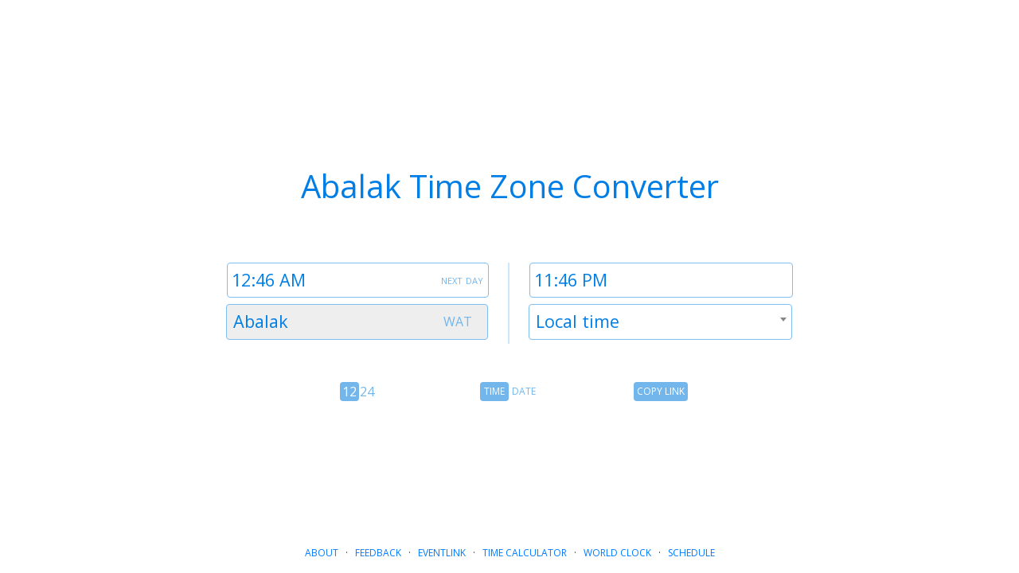

--- FILE ---
content_type: text/html; charset=utf-8
request_url: https://www.google.com/recaptcha/api2/aframe
body_size: 266
content:
<!DOCTYPE HTML><html><head><meta http-equiv="content-type" content="text/html; charset=UTF-8"></head><body><script nonce="pcncchgpHVcUOj2CbJEV8Q">/** Anti-fraud and anti-abuse applications only. See google.com/recaptcha */ try{var clients={'sodar':'https://pagead2.googlesyndication.com/pagead/sodar?'};window.addEventListener("message",function(a){try{if(a.source===window.parent){var b=JSON.parse(a.data);var c=clients[b['id']];if(c){var d=document.createElement('img');d.src=c+b['params']+'&rc='+(localStorage.getItem("rc::a")?sessionStorage.getItem("rc::b"):"");window.document.body.appendChild(d);sessionStorage.setItem("rc::e",parseInt(sessionStorage.getItem("rc::e")||0)+1);localStorage.setItem("rc::h",'1769903165055');}}}catch(b){}});window.parent.postMessage("_grecaptcha_ready", "*");}catch(b){}</script></body></html>